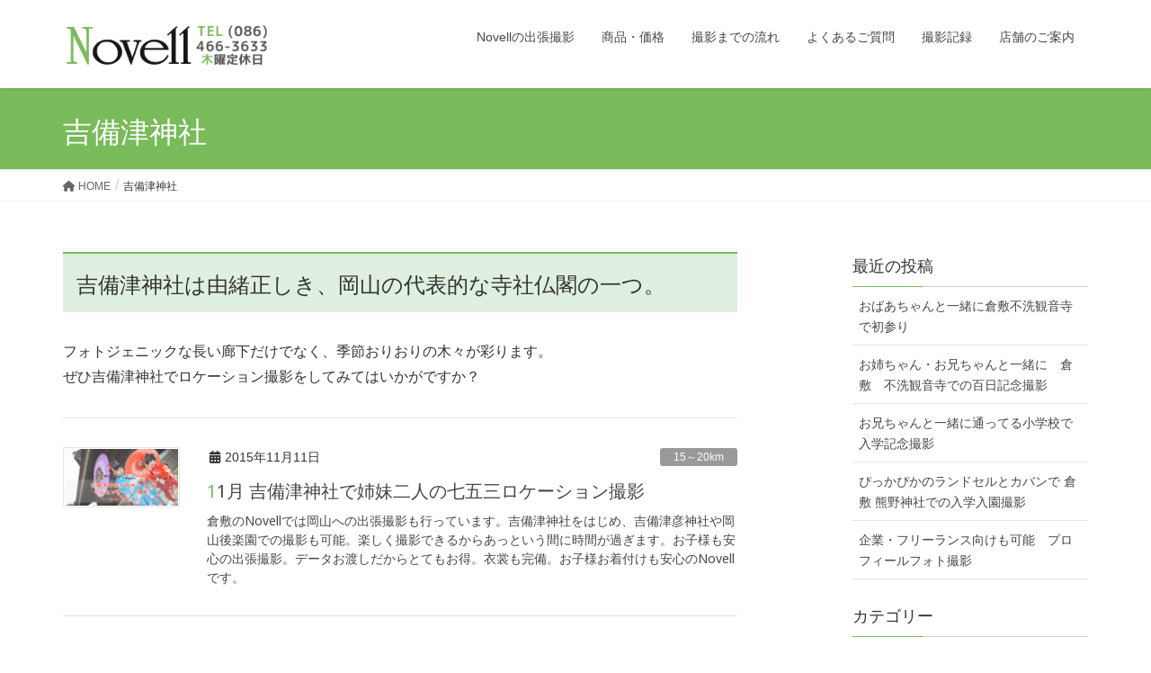

--- FILE ---
content_type: text/html; charset=utf-8
request_url: https://www.google.com/recaptcha/api2/anchor?ar=1&k=6LffGacZAAAAAFmcsjjW3EeHGuYP437NTQvO6qyy&co=aHR0cHM6Ly9ub3ZlbGxwaG90by5jb206NDQz&hl=en&v=PoyoqOPhxBO7pBk68S4YbpHZ&size=invisible&anchor-ms=20000&execute-ms=30000&cb=lcjtr66hsl87
body_size: 48641
content:
<!DOCTYPE HTML><html dir="ltr" lang="en"><head><meta http-equiv="Content-Type" content="text/html; charset=UTF-8">
<meta http-equiv="X-UA-Compatible" content="IE=edge">
<title>reCAPTCHA</title>
<style type="text/css">
/* cyrillic-ext */
@font-face {
  font-family: 'Roboto';
  font-style: normal;
  font-weight: 400;
  font-stretch: 100%;
  src: url(//fonts.gstatic.com/s/roboto/v48/KFO7CnqEu92Fr1ME7kSn66aGLdTylUAMa3GUBHMdazTgWw.woff2) format('woff2');
  unicode-range: U+0460-052F, U+1C80-1C8A, U+20B4, U+2DE0-2DFF, U+A640-A69F, U+FE2E-FE2F;
}
/* cyrillic */
@font-face {
  font-family: 'Roboto';
  font-style: normal;
  font-weight: 400;
  font-stretch: 100%;
  src: url(//fonts.gstatic.com/s/roboto/v48/KFO7CnqEu92Fr1ME7kSn66aGLdTylUAMa3iUBHMdazTgWw.woff2) format('woff2');
  unicode-range: U+0301, U+0400-045F, U+0490-0491, U+04B0-04B1, U+2116;
}
/* greek-ext */
@font-face {
  font-family: 'Roboto';
  font-style: normal;
  font-weight: 400;
  font-stretch: 100%;
  src: url(//fonts.gstatic.com/s/roboto/v48/KFO7CnqEu92Fr1ME7kSn66aGLdTylUAMa3CUBHMdazTgWw.woff2) format('woff2');
  unicode-range: U+1F00-1FFF;
}
/* greek */
@font-face {
  font-family: 'Roboto';
  font-style: normal;
  font-weight: 400;
  font-stretch: 100%;
  src: url(//fonts.gstatic.com/s/roboto/v48/KFO7CnqEu92Fr1ME7kSn66aGLdTylUAMa3-UBHMdazTgWw.woff2) format('woff2');
  unicode-range: U+0370-0377, U+037A-037F, U+0384-038A, U+038C, U+038E-03A1, U+03A3-03FF;
}
/* math */
@font-face {
  font-family: 'Roboto';
  font-style: normal;
  font-weight: 400;
  font-stretch: 100%;
  src: url(//fonts.gstatic.com/s/roboto/v48/KFO7CnqEu92Fr1ME7kSn66aGLdTylUAMawCUBHMdazTgWw.woff2) format('woff2');
  unicode-range: U+0302-0303, U+0305, U+0307-0308, U+0310, U+0312, U+0315, U+031A, U+0326-0327, U+032C, U+032F-0330, U+0332-0333, U+0338, U+033A, U+0346, U+034D, U+0391-03A1, U+03A3-03A9, U+03B1-03C9, U+03D1, U+03D5-03D6, U+03F0-03F1, U+03F4-03F5, U+2016-2017, U+2034-2038, U+203C, U+2040, U+2043, U+2047, U+2050, U+2057, U+205F, U+2070-2071, U+2074-208E, U+2090-209C, U+20D0-20DC, U+20E1, U+20E5-20EF, U+2100-2112, U+2114-2115, U+2117-2121, U+2123-214F, U+2190, U+2192, U+2194-21AE, U+21B0-21E5, U+21F1-21F2, U+21F4-2211, U+2213-2214, U+2216-22FF, U+2308-230B, U+2310, U+2319, U+231C-2321, U+2336-237A, U+237C, U+2395, U+239B-23B7, U+23D0, U+23DC-23E1, U+2474-2475, U+25AF, U+25B3, U+25B7, U+25BD, U+25C1, U+25CA, U+25CC, U+25FB, U+266D-266F, U+27C0-27FF, U+2900-2AFF, U+2B0E-2B11, U+2B30-2B4C, U+2BFE, U+3030, U+FF5B, U+FF5D, U+1D400-1D7FF, U+1EE00-1EEFF;
}
/* symbols */
@font-face {
  font-family: 'Roboto';
  font-style: normal;
  font-weight: 400;
  font-stretch: 100%;
  src: url(//fonts.gstatic.com/s/roboto/v48/KFO7CnqEu92Fr1ME7kSn66aGLdTylUAMaxKUBHMdazTgWw.woff2) format('woff2');
  unicode-range: U+0001-000C, U+000E-001F, U+007F-009F, U+20DD-20E0, U+20E2-20E4, U+2150-218F, U+2190, U+2192, U+2194-2199, U+21AF, U+21E6-21F0, U+21F3, U+2218-2219, U+2299, U+22C4-22C6, U+2300-243F, U+2440-244A, U+2460-24FF, U+25A0-27BF, U+2800-28FF, U+2921-2922, U+2981, U+29BF, U+29EB, U+2B00-2BFF, U+4DC0-4DFF, U+FFF9-FFFB, U+10140-1018E, U+10190-1019C, U+101A0, U+101D0-101FD, U+102E0-102FB, U+10E60-10E7E, U+1D2C0-1D2D3, U+1D2E0-1D37F, U+1F000-1F0FF, U+1F100-1F1AD, U+1F1E6-1F1FF, U+1F30D-1F30F, U+1F315, U+1F31C, U+1F31E, U+1F320-1F32C, U+1F336, U+1F378, U+1F37D, U+1F382, U+1F393-1F39F, U+1F3A7-1F3A8, U+1F3AC-1F3AF, U+1F3C2, U+1F3C4-1F3C6, U+1F3CA-1F3CE, U+1F3D4-1F3E0, U+1F3ED, U+1F3F1-1F3F3, U+1F3F5-1F3F7, U+1F408, U+1F415, U+1F41F, U+1F426, U+1F43F, U+1F441-1F442, U+1F444, U+1F446-1F449, U+1F44C-1F44E, U+1F453, U+1F46A, U+1F47D, U+1F4A3, U+1F4B0, U+1F4B3, U+1F4B9, U+1F4BB, U+1F4BF, U+1F4C8-1F4CB, U+1F4D6, U+1F4DA, U+1F4DF, U+1F4E3-1F4E6, U+1F4EA-1F4ED, U+1F4F7, U+1F4F9-1F4FB, U+1F4FD-1F4FE, U+1F503, U+1F507-1F50B, U+1F50D, U+1F512-1F513, U+1F53E-1F54A, U+1F54F-1F5FA, U+1F610, U+1F650-1F67F, U+1F687, U+1F68D, U+1F691, U+1F694, U+1F698, U+1F6AD, U+1F6B2, U+1F6B9-1F6BA, U+1F6BC, U+1F6C6-1F6CF, U+1F6D3-1F6D7, U+1F6E0-1F6EA, U+1F6F0-1F6F3, U+1F6F7-1F6FC, U+1F700-1F7FF, U+1F800-1F80B, U+1F810-1F847, U+1F850-1F859, U+1F860-1F887, U+1F890-1F8AD, U+1F8B0-1F8BB, U+1F8C0-1F8C1, U+1F900-1F90B, U+1F93B, U+1F946, U+1F984, U+1F996, U+1F9E9, U+1FA00-1FA6F, U+1FA70-1FA7C, U+1FA80-1FA89, U+1FA8F-1FAC6, U+1FACE-1FADC, U+1FADF-1FAE9, U+1FAF0-1FAF8, U+1FB00-1FBFF;
}
/* vietnamese */
@font-face {
  font-family: 'Roboto';
  font-style: normal;
  font-weight: 400;
  font-stretch: 100%;
  src: url(//fonts.gstatic.com/s/roboto/v48/KFO7CnqEu92Fr1ME7kSn66aGLdTylUAMa3OUBHMdazTgWw.woff2) format('woff2');
  unicode-range: U+0102-0103, U+0110-0111, U+0128-0129, U+0168-0169, U+01A0-01A1, U+01AF-01B0, U+0300-0301, U+0303-0304, U+0308-0309, U+0323, U+0329, U+1EA0-1EF9, U+20AB;
}
/* latin-ext */
@font-face {
  font-family: 'Roboto';
  font-style: normal;
  font-weight: 400;
  font-stretch: 100%;
  src: url(//fonts.gstatic.com/s/roboto/v48/KFO7CnqEu92Fr1ME7kSn66aGLdTylUAMa3KUBHMdazTgWw.woff2) format('woff2');
  unicode-range: U+0100-02BA, U+02BD-02C5, U+02C7-02CC, U+02CE-02D7, U+02DD-02FF, U+0304, U+0308, U+0329, U+1D00-1DBF, U+1E00-1E9F, U+1EF2-1EFF, U+2020, U+20A0-20AB, U+20AD-20C0, U+2113, U+2C60-2C7F, U+A720-A7FF;
}
/* latin */
@font-face {
  font-family: 'Roboto';
  font-style: normal;
  font-weight: 400;
  font-stretch: 100%;
  src: url(//fonts.gstatic.com/s/roboto/v48/KFO7CnqEu92Fr1ME7kSn66aGLdTylUAMa3yUBHMdazQ.woff2) format('woff2');
  unicode-range: U+0000-00FF, U+0131, U+0152-0153, U+02BB-02BC, U+02C6, U+02DA, U+02DC, U+0304, U+0308, U+0329, U+2000-206F, U+20AC, U+2122, U+2191, U+2193, U+2212, U+2215, U+FEFF, U+FFFD;
}
/* cyrillic-ext */
@font-face {
  font-family: 'Roboto';
  font-style: normal;
  font-weight: 500;
  font-stretch: 100%;
  src: url(//fonts.gstatic.com/s/roboto/v48/KFO7CnqEu92Fr1ME7kSn66aGLdTylUAMa3GUBHMdazTgWw.woff2) format('woff2');
  unicode-range: U+0460-052F, U+1C80-1C8A, U+20B4, U+2DE0-2DFF, U+A640-A69F, U+FE2E-FE2F;
}
/* cyrillic */
@font-face {
  font-family: 'Roboto';
  font-style: normal;
  font-weight: 500;
  font-stretch: 100%;
  src: url(//fonts.gstatic.com/s/roboto/v48/KFO7CnqEu92Fr1ME7kSn66aGLdTylUAMa3iUBHMdazTgWw.woff2) format('woff2');
  unicode-range: U+0301, U+0400-045F, U+0490-0491, U+04B0-04B1, U+2116;
}
/* greek-ext */
@font-face {
  font-family: 'Roboto';
  font-style: normal;
  font-weight: 500;
  font-stretch: 100%;
  src: url(//fonts.gstatic.com/s/roboto/v48/KFO7CnqEu92Fr1ME7kSn66aGLdTylUAMa3CUBHMdazTgWw.woff2) format('woff2');
  unicode-range: U+1F00-1FFF;
}
/* greek */
@font-face {
  font-family: 'Roboto';
  font-style: normal;
  font-weight: 500;
  font-stretch: 100%;
  src: url(//fonts.gstatic.com/s/roboto/v48/KFO7CnqEu92Fr1ME7kSn66aGLdTylUAMa3-UBHMdazTgWw.woff2) format('woff2');
  unicode-range: U+0370-0377, U+037A-037F, U+0384-038A, U+038C, U+038E-03A1, U+03A3-03FF;
}
/* math */
@font-face {
  font-family: 'Roboto';
  font-style: normal;
  font-weight: 500;
  font-stretch: 100%;
  src: url(//fonts.gstatic.com/s/roboto/v48/KFO7CnqEu92Fr1ME7kSn66aGLdTylUAMawCUBHMdazTgWw.woff2) format('woff2');
  unicode-range: U+0302-0303, U+0305, U+0307-0308, U+0310, U+0312, U+0315, U+031A, U+0326-0327, U+032C, U+032F-0330, U+0332-0333, U+0338, U+033A, U+0346, U+034D, U+0391-03A1, U+03A3-03A9, U+03B1-03C9, U+03D1, U+03D5-03D6, U+03F0-03F1, U+03F4-03F5, U+2016-2017, U+2034-2038, U+203C, U+2040, U+2043, U+2047, U+2050, U+2057, U+205F, U+2070-2071, U+2074-208E, U+2090-209C, U+20D0-20DC, U+20E1, U+20E5-20EF, U+2100-2112, U+2114-2115, U+2117-2121, U+2123-214F, U+2190, U+2192, U+2194-21AE, U+21B0-21E5, U+21F1-21F2, U+21F4-2211, U+2213-2214, U+2216-22FF, U+2308-230B, U+2310, U+2319, U+231C-2321, U+2336-237A, U+237C, U+2395, U+239B-23B7, U+23D0, U+23DC-23E1, U+2474-2475, U+25AF, U+25B3, U+25B7, U+25BD, U+25C1, U+25CA, U+25CC, U+25FB, U+266D-266F, U+27C0-27FF, U+2900-2AFF, U+2B0E-2B11, U+2B30-2B4C, U+2BFE, U+3030, U+FF5B, U+FF5D, U+1D400-1D7FF, U+1EE00-1EEFF;
}
/* symbols */
@font-face {
  font-family: 'Roboto';
  font-style: normal;
  font-weight: 500;
  font-stretch: 100%;
  src: url(//fonts.gstatic.com/s/roboto/v48/KFO7CnqEu92Fr1ME7kSn66aGLdTylUAMaxKUBHMdazTgWw.woff2) format('woff2');
  unicode-range: U+0001-000C, U+000E-001F, U+007F-009F, U+20DD-20E0, U+20E2-20E4, U+2150-218F, U+2190, U+2192, U+2194-2199, U+21AF, U+21E6-21F0, U+21F3, U+2218-2219, U+2299, U+22C4-22C6, U+2300-243F, U+2440-244A, U+2460-24FF, U+25A0-27BF, U+2800-28FF, U+2921-2922, U+2981, U+29BF, U+29EB, U+2B00-2BFF, U+4DC0-4DFF, U+FFF9-FFFB, U+10140-1018E, U+10190-1019C, U+101A0, U+101D0-101FD, U+102E0-102FB, U+10E60-10E7E, U+1D2C0-1D2D3, U+1D2E0-1D37F, U+1F000-1F0FF, U+1F100-1F1AD, U+1F1E6-1F1FF, U+1F30D-1F30F, U+1F315, U+1F31C, U+1F31E, U+1F320-1F32C, U+1F336, U+1F378, U+1F37D, U+1F382, U+1F393-1F39F, U+1F3A7-1F3A8, U+1F3AC-1F3AF, U+1F3C2, U+1F3C4-1F3C6, U+1F3CA-1F3CE, U+1F3D4-1F3E0, U+1F3ED, U+1F3F1-1F3F3, U+1F3F5-1F3F7, U+1F408, U+1F415, U+1F41F, U+1F426, U+1F43F, U+1F441-1F442, U+1F444, U+1F446-1F449, U+1F44C-1F44E, U+1F453, U+1F46A, U+1F47D, U+1F4A3, U+1F4B0, U+1F4B3, U+1F4B9, U+1F4BB, U+1F4BF, U+1F4C8-1F4CB, U+1F4D6, U+1F4DA, U+1F4DF, U+1F4E3-1F4E6, U+1F4EA-1F4ED, U+1F4F7, U+1F4F9-1F4FB, U+1F4FD-1F4FE, U+1F503, U+1F507-1F50B, U+1F50D, U+1F512-1F513, U+1F53E-1F54A, U+1F54F-1F5FA, U+1F610, U+1F650-1F67F, U+1F687, U+1F68D, U+1F691, U+1F694, U+1F698, U+1F6AD, U+1F6B2, U+1F6B9-1F6BA, U+1F6BC, U+1F6C6-1F6CF, U+1F6D3-1F6D7, U+1F6E0-1F6EA, U+1F6F0-1F6F3, U+1F6F7-1F6FC, U+1F700-1F7FF, U+1F800-1F80B, U+1F810-1F847, U+1F850-1F859, U+1F860-1F887, U+1F890-1F8AD, U+1F8B0-1F8BB, U+1F8C0-1F8C1, U+1F900-1F90B, U+1F93B, U+1F946, U+1F984, U+1F996, U+1F9E9, U+1FA00-1FA6F, U+1FA70-1FA7C, U+1FA80-1FA89, U+1FA8F-1FAC6, U+1FACE-1FADC, U+1FADF-1FAE9, U+1FAF0-1FAF8, U+1FB00-1FBFF;
}
/* vietnamese */
@font-face {
  font-family: 'Roboto';
  font-style: normal;
  font-weight: 500;
  font-stretch: 100%;
  src: url(//fonts.gstatic.com/s/roboto/v48/KFO7CnqEu92Fr1ME7kSn66aGLdTylUAMa3OUBHMdazTgWw.woff2) format('woff2');
  unicode-range: U+0102-0103, U+0110-0111, U+0128-0129, U+0168-0169, U+01A0-01A1, U+01AF-01B0, U+0300-0301, U+0303-0304, U+0308-0309, U+0323, U+0329, U+1EA0-1EF9, U+20AB;
}
/* latin-ext */
@font-face {
  font-family: 'Roboto';
  font-style: normal;
  font-weight: 500;
  font-stretch: 100%;
  src: url(//fonts.gstatic.com/s/roboto/v48/KFO7CnqEu92Fr1ME7kSn66aGLdTylUAMa3KUBHMdazTgWw.woff2) format('woff2');
  unicode-range: U+0100-02BA, U+02BD-02C5, U+02C7-02CC, U+02CE-02D7, U+02DD-02FF, U+0304, U+0308, U+0329, U+1D00-1DBF, U+1E00-1E9F, U+1EF2-1EFF, U+2020, U+20A0-20AB, U+20AD-20C0, U+2113, U+2C60-2C7F, U+A720-A7FF;
}
/* latin */
@font-face {
  font-family: 'Roboto';
  font-style: normal;
  font-weight: 500;
  font-stretch: 100%;
  src: url(//fonts.gstatic.com/s/roboto/v48/KFO7CnqEu92Fr1ME7kSn66aGLdTylUAMa3yUBHMdazQ.woff2) format('woff2');
  unicode-range: U+0000-00FF, U+0131, U+0152-0153, U+02BB-02BC, U+02C6, U+02DA, U+02DC, U+0304, U+0308, U+0329, U+2000-206F, U+20AC, U+2122, U+2191, U+2193, U+2212, U+2215, U+FEFF, U+FFFD;
}
/* cyrillic-ext */
@font-face {
  font-family: 'Roboto';
  font-style: normal;
  font-weight: 900;
  font-stretch: 100%;
  src: url(//fonts.gstatic.com/s/roboto/v48/KFO7CnqEu92Fr1ME7kSn66aGLdTylUAMa3GUBHMdazTgWw.woff2) format('woff2');
  unicode-range: U+0460-052F, U+1C80-1C8A, U+20B4, U+2DE0-2DFF, U+A640-A69F, U+FE2E-FE2F;
}
/* cyrillic */
@font-face {
  font-family: 'Roboto';
  font-style: normal;
  font-weight: 900;
  font-stretch: 100%;
  src: url(//fonts.gstatic.com/s/roboto/v48/KFO7CnqEu92Fr1ME7kSn66aGLdTylUAMa3iUBHMdazTgWw.woff2) format('woff2');
  unicode-range: U+0301, U+0400-045F, U+0490-0491, U+04B0-04B1, U+2116;
}
/* greek-ext */
@font-face {
  font-family: 'Roboto';
  font-style: normal;
  font-weight: 900;
  font-stretch: 100%;
  src: url(//fonts.gstatic.com/s/roboto/v48/KFO7CnqEu92Fr1ME7kSn66aGLdTylUAMa3CUBHMdazTgWw.woff2) format('woff2');
  unicode-range: U+1F00-1FFF;
}
/* greek */
@font-face {
  font-family: 'Roboto';
  font-style: normal;
  font-weight: 900;
  font-stretch: 100%;
  src: url(//fonts.gstatic.com/s/roboto/v48/KFO7CnqEu92Fr1ME7kSn66aGLdTylUAMa3-UBHMdazTgWw.woff2) format('woff2');
  unicode-range: U+0370-0377, U+037A-037F, U+0384-038A, U+038C, U+038E-03A1, U+03A3-03FF;
}
/* math */
@font-face {
  font-family: 'Roboto';
  font-style: normal;
  font-weight: 900;
  font-stretch: 100%;
  src: url(//fonts.gstatic.com/s/roboto/v48/KFO7CnqEu92Fr1ME7kSn66aGLdTylUAMawCUBHMdazTgWw.woff2) format('woff2');
  unicode-range: U+0302-0303, U+0305, U+0307-0308, U+0310, U+0312, U+0315, U+031A, U+0326-0327, U+032C, U+032F-0330, U+0332-0333, U+0338, U+033A, U+0346, U+034D, U+0391-03A1, U+03A3-03A9, U+03B1-03C9, U+03D1, U+03D5-03D6, U+03F0-03F1, U+03F4-03F5, U+2016-2017, U+2034-2038, U+203C, U+2040, U+2043, U+2047, U+2050, U+2057, U+205F, U+2070-2071, U+2074-208E, U+2090-209C, U+20D0-20DC, U+20E1, U+20E5-20EF, U+2100-2112, U+2114-2115, U+2117-2121, U+2123-214F, U+2190, U+2192, U+2194-21AE, U+21B0-21E5, U+21F1-21F2, U+21F4-2211, U+2213-2214, U+2216-22FF, U+2308-230B, U+2310, U+2319, U+231C-2321, U+2336-237A, U+237C, U+2395, U+239B-23B7, U+23D0, U+23DC-23E1, U+2474-2475, U+25AF, U+25B3, U+25B7, U+25BD, U+25C1, U+25CA, U+25CC, U+25FB, U+266D-266F, U+27C0-27FF, U+2900-2AFF, U+2B0E-2B11, U+2B30-2B4C, U+2BFE, U+3030, U+FF5B, U+FF5D, U+1D400-1D7FF, U+1EE00-1EEFF;
}
/* symbols */
@font-face {
  font-family: 'Roboto';
  font-style: normal;
  font-weight: 900;
  font-stretch: 100%;
  src: url(//fonts.gstatic.com/s/roboto/v48/KFO7CnqEu92Fr1ME7kSn66aGLdTylUAMaxKUBHMdazTgWw.woff2) format('woff2');
  unicode-range: U+0001-000C, U+000E-001F, U+007F-009F, U+20DD-20E0, U+20E2-20E4, U+2150-218F, U+2190, U+2192, U+2194-2199, U+21AF, U+21E6-21F0, U+21F3, U+2218-2219, U+2299, U+22C4-22C6, U+2300-243F, U+2440-244A, U+2460-24FF, U+25A0-27BF, U+2800-28FF, U+2921-2922, U+2981, U+29BF, U+29EB, U+2B00-2BFF, U+4DC0-4DFF, U+FFF9-FFFB, U+10140-1018E, U+10190-1019C, U+101A0, U+101D0-101FD, U+102E0-102FB, U+10E60-10E7E, U+1D2C0-1D2D3, U+1D2E0-1D37F, U+1F000-1F0FF, U+1F100-1F1AD, U+1F1E6-1F1FF, U+1F30D-1F30F, U+1F315, U+1F31C, U+1F31E, U+1F320-1F32C, U+1F336, U+1F378, U+1F37D, U+1F382, U+1F393-1F39F, U+1F3A7-1F3A8, U+1F3AC-1F3AF, U+1F3C2, U+1F3C4-1F3C6, U+1F3CA-1F3CE, U+1F3D4-1F3E0, U+1F3ED, U+1F3F1-1F3F3, U+1F3F5-1F3F7, U+1F408, U+1F415, U+1F41F, U+1F426, U+1F43F, U+1F441-1F442, U+1F444, U+1F446-1F449, U+1F44C-1F44E, U+1F453, U+1F46A, U+1F47D, U+1F4A3, U+1F4B0, U+1F4B3, U+1F4B9, U+1F4BB, U+1F4BF, U+1F4C8-1F4CB, U+1F4D6, U+1F4DA, U+1F4DF, U+1F4E3-1F4E6, U+1F4EA-1F4ED, U+1F4F7, U+1F4F9-1F4FB, U+1F4FD-1F4FE, U+1F503, U+1F507-1F50B, U+1F50D, U+1F512-1F513, U+1F53E-1F54A, U+1F54F-1F5FA, U+1F610, U+1F650-1F67F, U+1F687, U+1F68D, U+1F691, U+1F694, U+1F698, U+1F6AD, U+1F6B2, U+1F6B9-1F6BA, U+1F6BC, U+1F6C6-1F6CF, U+1F6D3-1F6D7, U+1F6E0-1F6EA, U+1F6F0-1F6F3, U+1F6F7-1F6FC, U+1F700-1F7FF, U+1F800-1F80B, U+1F810-1F847, U+1F850-1F859, U+1F860-1F887, U+1F890-1F8AD, U+1F8B0-1F8BB, U+1F8C0-1F8C1, U+1F900-1F90B, U+1F93B, U+1F946, U+1F984, U+1F996, U+1F9E9, U+1FA00-1FA6F, U+1FA70-1FA7C, U+1FA80-1FA89, U+1FA8F-1FAC6, U+1FACE-1FADC, U+1FADF-1FAE9, U+1FAF0-1FAF8, U+1FB00-1FBFF;
}
/* vietnamese */
@font-face {
  font-family: 'Roboto';
  font-style: normal;
  font-weight: 900;
  font-stretch: 100%;
  src: url(//fonts.gstatic.com/s/roboto/v48/KFO7CnqEu92Fr1ME7kSn66aGLdTylUAMa3OUBHMdazTgWw.woff2) format('woff2');
  unicode-range: U+0102-0103, U+0110-0111, U+0128-0129, U+0168-0169, U+01A0-01A1, U+01AF-01B0, U+0300-0301, U+0303-0304, U+0308-0309, U+0323, U+0329, U+1EA0-1EF9, U+20AB;
}
/* latin-ext */
@font-face {
  font-family: 'Roboto';
  font-style: normal;
  font-weight: 900;
  font-stretch: 100%;
  src: url(//fonts.gstatic.com/s/roboto/v48/KFO7CnqEu92Fr1ME7kSn66aGLdTylUAMa3KUBHMdazTgWw.woff2) format('woff2');
  unicode-range: U+0100-02BA, U+02BD-02C5, U+02C7-02CC, U+02CE-02D7, U+02DD-02FF, U+0304, U+0308, U+0329, U+1D00-1DBF, U+1E00-1E9F, U+1EF2-1EFF, U+2020, U+20A0-20AB, U+20AD-20C0, U+2113, U+2C60-2C7F, U+A720-A7FF;
}
/* latin */
@font-face {
  font-family: 'Roboto';
  font-style: normal;
  font-weight: 900;
  font-stretch: 100%;
  src: url(//fonts.gstatic.com/s/roboto/v48/KFO7CnqEu92Fr1ME7kSn66aGLdTylUAMa3yUBHMdazQ.woff2) format('woff2');
  unicode-range: U+0000-00FF, U+0131, U+0152-0153, U+02BB-02BC, U+02C6, U+02DA, U+02DC, U+0304, U+0308, U+0329, U+2000-206F, U+20AC, U+2122, U+2191, U+2193, U+2212, U+2215, U+FEFF, U+FFFD;
}

</style>
<link rel="stylesheet" type="text/css" href="https://www.gstatic.com/recaptcha/releases/PoyoqOPhxBO7pBk68S4YbpHZ/styles__ltr.css">
<script nonce="1ivNaTrIlAS60YGJevLVVA" type="text/javascript">window['__recaptcha_api'] = 'https://www.google.com/recaptcha/api2/';</script>
<script type="text/javascript" src="https://www.gstatic.com/recaptcha/releases/PoyoqOPhxBO7pBk68S4YbpHZ/recaptcha__en.js" nonce="1ivNaTrIlAS60YGJevLVVA">
      
    </script></head>
<body><div id="rc-anchor-alert" class="rc-anchor-alert"></div>
<input type="hidden" id="recaptcha-token" value="[base64]">
<script type="text/javascript" nonce="1ivNaTrIlAS60YGJevLVVA">
      recaptcha.anchor.Main.init("[\x22ainput\x22,[\x22bgdata\x22,\x22\x22,\[base64]/[base64]/[base64]/[base64]/cjw8ejpyPj4+eil9Y2F0Y2gobCl7dGhyb3cgbDt9fSxIPWZ1bmN0aW9uKHcsdCx6KXtpZih3PT0xOTR8fHc9PTIwOCl0LnZbd10/dC52W3ddLmNvbmNhdCh6KTp0LnZbd109b2Yoeix0KTtlbHNle2lmKHQuYkImJnchPTMxNylyZXR1cm47dz09NjZ8fHc9PTEyMnx8dz09NDcwfHx3PT00NHx8dz09NDE2fHx3PT0zOTd8fHc9PTQyMXx8dz09Njh8fHc9PTcwfHx3PT0xODQ/[base64]/[base64]/[base64]/bmV3IGRbVl0oSlswXSk6cD09Mj9uZXcgZFtWXShKWzBdLEpbMV0pOnA9PTM/bmV3IGRbVl0oSlswXSxKWzFdLEpbMl0pOnA9PTQ/[base64]/[base64]/[base64]/[base64]\x22,\[base64]\x22,\x22GMO9ISc5wp01w71Rwq/CuRnDlzTCrsOJQmZQZ8OIWQ/DoFYnOF0IwoHDtsOiEBd6WcKoQcKgw5I1w6jDoMOWw4tcICUpC0p/NcOadcK9UMOVGRHDrmDDlnzCjXdOCBAxwq9wJGrDtE0vLsKVwqcyaMKyw4RAwo90w5fCqsKDwqLDhQHDmVPCvwt1w7J8wpzDicOww5vCmCkZwq3DjHTCpcKIw5YVw7bCtXTCpQ5EQ2waNTjCg8K1wrp1wo3DhgLDs8OSwp4Uw7HDlMKNNcKnKcOnGR/CnzYsw5XCh8OjwoHDucOmAsO5HiEDwqd1MVrDh8Oewot8w4zDvWfDomfCh8OtZsOtw5I7w4xYfWTCtk/[base64]/DmcKbbFLCmMORw5vCscK2woBbR8OYwpTCs1XDvzPCv8OKw6XDkXnDk2w8PnwKw6E4P8OyKsK4w5NNw6gTwo3DisOUw64tw7HDnGEVw6obe8KEPzvDsDREw6h7wqprRxLDjBQ2wpMBcMOAwrYtCsORwoM1w6FbTMKSQX4WN8KBFMKYQFggw6NveXXDvsORFcK/w6/[base64]/CmlnCssO3TGAjDMKqHMKCDAUqYsObB8OcS8K4CcOgFQYjLFshd8OHHwghXibDs3JRw5lUXS1fTcOVeX3Cs3Ndw6B7w55laHpSw7rCgMKgQ1Rowplww5Vxw4LDlAPDvVvDjsK4ZgrCpU/Ck8OyHcKiw5IGT8KRHRPDosKOw4HDkk3DnmXDp0cqwrrCm3/DqMOXb8OsaCdvFXfCqsKDwppMw6psw55iw4zDtsKTSMKyfsK6wqliewZeS8O2RXIowqMhDlAJwqQ9wrJkcRcABTprwqXDtivDu2jDq8OwwrIgw4nCkUbCncOIY0DDln95wr3CphZLRy3DriRxw4rDgEAywq3Cs8OZw5rDvSbCihrCqXxzQhwaw7nCpSItwoLCrMK/woPDtFB6wpcxIz3CuxV6wpXDnMOADHLCtMOAbDHCsS7CqMKpw7TCm8KWwoDDlMOqc17CoMKAMhcaIsOLwojChxUcb18hTMOSIsKUYlvCuCTChsOtVgvCocKHD8OVQMKOwplMIsOnRcOaSB4lI8Kawph8elTDk8OXfMO/[base64]/[base64]/[base64]/Dv8KXaMOwIcKawoEkFiV+wrhxwpXDt8OnwolEw5x6LlpYKw7Cn8KxR8Krw57CmsK7w5dWwqMkKsKbNWjClMKDw63CkcOGwpY/[base64]/KMKBKF/Dgy3DhsK8wockwoFJwo3CqXIIViTCl8O7wqzDkMKuw4XChAAKNm0sw6gNw4PCk01VDVXCklXDlsO0w7/DvQHCtcOTD03CssKtaQTDocOBw6U/PMOPw7rClGXDr8OfGcKqQsO7wrDDo2rDjsKubsOdw5bDliFsw6J+WsOhwr/DqW8wwpoVwobCjmjDvwoyw6zCsF/DgTAEOMK+GjjCg01VEMKrMVkUKMKBDMKeZgTClxXClMKAS2UFwqp0woZEKcK4wrTDt8KaF3zDk8ONw7oKwqwOwoB/AEnDtcO3wrg6wp3Dgg3CnBfCkMOaFsKgSgNiZhVWw4zDnzgpwofDnMKBwpzDtRQaL2/Ck8OjGcKUwpZ2XCApRcK/EsOvKil9fC3DucOfSVp7wpBkwr44B8Kjw5XDs8O/O8Odw6gsEcOowozCrVjDsDglEQpMAcOew545w7wqQ30Qw5HDpWjDlMOeD8OEVRPCkcK9woFEw4xMXcOOIy/[base64]/[base64]/CqkkXwqAkw74cwrTCmMOXT8KUMVfDk8Kpw6vCjsOUeMKYVz7CljBWSMO0HVJhwp7DpV7CvcKEwqM/[base64]/wrnCjcKNDMKmGsOob8KnwrXCiMOLFcKrw7rCgsOMwroaWVzDhCDDvAVBw4JyKsOlw7BhJ8OGw4Q0SMK7NsOmw7Ukw7d/[base64]/DuDAMw4crw6fDqg5Gwr0AKBHCvcKIwqrCkHrDhMOtwp4ma8OldsKoZw4GwrnDqTTCicOrUjxrOjAwVAbCqC4daUoMw5Q/bDwcScKKwrEPwrHCn8OSwoHDr8OQAAIYwovCncKDAEQ5w5/Dl3c/T8KkHVFPXDLDl8OSw77CiMOESMOoI19+w4ZnSDzCqMO2WHnCjsOjEMOqV0bCj8OqBxEbfsOVOmbChcOoecKQwoDCqCJVwp7Clll8FsK9PcOgYmgtwrLDth1xw7cgNBA3LTwGS8KUTnVnw74bwqzDslBsT1fCqizDlMOmSh4qwpNqwpB3bMOPFV0hw6/Dq8OGwr0BworDmSLDpsO9fkkwewJOw48hAMOkw7/[base64]/[base64]/CvcOPwo8ew5fChEYVwojCkMKhw6vDvsOeHMKjwobDmg1sOsOqwq5HwrsuwollKWk0Hk0ABMO6wpzDqsK9D8ONwqnCgUFyw4/CvUQdwpZ6w6YwwqcTTcOjK8Onwo8UasOhwpwQThliwqMyHXNKw7MGEMOTwqvCjTLDiMKPwrnCmRzCqj7CrcOYYMKJTMKvwoYywoZVFsKGwr4iacKawrcgw6/DuB/DhjlSVELCvAcmBsKGwpnDosOtRGTDtllqwrIAw5EowpjDgD4gaV7DmsOgwqcFwpzDn8Khw5pgUVY7wo7Do8OmwrDDvsKFwqg9bcKlw7vCrMKlYMO7CcOkUztnI8Ocw63ChQQOwovDilIsw5dIw4/DhQFiVcKUCsKsScKVTMO5w5tYMcO9BSvDksOfNcK6w6Q+cVjCisKdw6XDoXrDmXcNVlheF30AwqrDpmbDnRfDqcObAXTDsyHDm1bChQ/[base64]/DpxYYUsK8Zjc2w5vCkljDt8KBw4NUw6EKOMOnc3XCjsK6wp9xfUfDnsKsVjLCl8KhXMOEwoDCsE0nwpXCg2NBw7c0MsOJMkLCtRfDoRnCgcKUNcO1wqMsCMO2GsONXcOedsKbHUPChjgHdsKXY8KocVEpwojCtcOPwoENXMK1YVbDgcO8w5/Cg1w1csOUwoxqwqInwqjCg3gZDMKdwqNpAsOKwqUYWWNrw7HCn8KqO8KPw4nDscK0PMKoMF/DksOFwqpUwovDpcKZwqHDtcOmVsODEyAGw50Vb8KdbsOMMC8twrEVHD3Dn2ESEHUrw5zCisKkwqNCwrXDksKiXRrCsRLCmsKjP8OIw6nCtUbCosOjLMOtGcOrR3xhw5YvWcK1UMORNcKTw5HDgyHDhMKxwpE3Z8OEJ0zDoGhEwoc7ZMOOHwlDYsKEwrRxUg/Cj0nDlHzCjC7CiGpiwq8Kw4LDsx7CiyATwpJzw5jDqh7DvsOjcVjCglTCtsOKwrrDvcKwCmXDjMK8wr0jwp/[base64]/[base64]/DpsKncsKowpzCoFnCrUPCgwDChXZfw7RxVsORw7tKZXcQw6bCtXZQTjXCmwnCtMOjQX5wwoLCoCDChC8Nw4wGwo/[base64]/w5PDocOOw746w63CiMKdL8OiwrjDjsOcw6xWXsO2wp7DnzzDuB3DqTzDmxPDm8O0V8Kawo/[base64]/w7TCkQTCuWpECcK3wqDDkmfDnXkMw7DDhcOdPBLCisO/fcOdEFY6awbDgTFZwr8gw6TDgh/Dmy8rwrPDnMKmecK/E8KCw5/Du8KWwrxeB8ODLMKOOCnDs17DpEw1BADCk8OrwpkVVHhnw4XDrVU2cQTCp005FcKJXVt4wozCkjPCmXw6wqZYwqxMAR3DkcKbIHUBCid+w53DvzoqwprCi8KaXx/ChsKAw5fDs0/DlkPDgMKRwqbCucKKw4EIQMOQwrjCqkbCtX/Cgl/DtH9pw4hOwrHDrg/[base64]/Cj2QsDTAsw4HDqcOkw7dMwrnDo1AQQh0Dw7DCpg46wofCq8OVw7w+wrJzFFXDtcORfcKTwrg5CMKLw69uQxfDqMOWecOoZ8OsehbChDHCtgXDrTjCqcKcA8OsA8KeU1fDpxPCuzrDk8O2w4jCqMKjw75DZ8Onwq0aFB3DgH/CoEnCtGDDtTM8QnHDrMOEwpLDkMK5wrDDhFNsUmzDkl5bS8Kiw5bCs8Ktw4bCiBzDiwovC08UC3BlenXDmkjDk8Kpwo3Cl8OiJsOuwq/Dv8O9VX/[base64]/bsOywrYXw6E7w4fCocOhOiFNBH7ClcKYw73Cn17Ct8OydMKgVcOdfUDDs8OoYcOjR8K2S1zClkkffwPCpsKbFcO+w4/Cg8KSc8OTw6BQw79CwozDjgJnOw/DoU3CuzxKGsOaXMKlasO6DcKbFcKmwokKw4fDsCnCkMOgdsOKwqbCg1bCj8O9w7c4fFIFw6IxwofCnxzCrgvDkAQcY8O2NcOpw6RlG8Olw55kWEbDvU42wrfDqXfDi1V6RjDDrsOFDMOVbcOkw70ywoMAQcOaFD9RwqLCv8KLw7bCqMKNaFsGE8K6aMKKw7/CjMO9OcKuYMKVw4ZkZcO3M8O2A8OOYcOrHcOAw53CuEVzwrteLsKSbWdfJcKnwqrCkjfCnH0+w5TCg2vDgcK1w5bDiXLChsKVw5zCs8KFasOQSDTCgsO0cMKrOz4WakdNLSfCqXwbw7LChnfDv2/[base64]/SMOjw6nDgnrDlwQNwpLCg8K8w57DnxHDll/[base64]/BMKaD03DlxJJw7DCjsOeFkTCg28qOsOBB8Kfwq8xZFHDnANtwoHCnghwwr/DkzIzQsK3TcOsGF7DqcO3wrzDrxvDl2gMDsO8w5vDvMKtIC/CrMKyKcObwr48agHDuHkiwpPDijdSwpFwwqddw7zCvMOmw7zDqVAtwo7DrS4KGsKbJB46b8O0Ikt+wqMFw602ChDDmEbDlcOfw7pEw6vDuMOJw5JUw4FBw7B+wpHCtcOTcsOAOh9jLx3DiMKSw64Vw7zDosKBw7RlSRtUTFIpw4ZPZsOuw743P8KraycFwp3CtsO/w4LDq05iwoQ8wpzCkjXDjzN/[base64]/woIEw6RpwoMZQMKlEkcbZCtnQMOpF1TCrsKdw6RlwpPDpRRow6QzwqEBwrdLS0pvIFwrAcK2cgDChG7CuMOwH3sswo/DrcOFwpI+w6nDkxI2Vytqw7nDisKHTsOJL8KLw7E4YE/CoSPCpWl2wpFzM8KLwo3DlcKeM8KhW3rDiMOWWMOLOMK9AE/[base64]/dzMrwrFrQ8OLRMKQw7QowoVRFMKTVyBzw65mwqXDusKLcjNXw7fCmsKMwoTDt8OPNULDnls/w5DDiy8BYMO1CGoDRGnDqyDCrxFAw7o1BVhBw7BZEcOXWyM+w4jDnhfDucKuw5o2worDrMKBwrfCvyY4BMK+wpnCjcKYSsKUTSzDkD3DkmrDv8OudMKTw6QBw6nDpx8Mw6sxwojCsXo9w7zDrgHDlsO5wqTCqsKfIcKvHkIgw7rDrRQ/CsKOwrlVwrJ4w6hNMjUNTMKsw6RxEClsw7hjw6LDoXIcUsOpXxMmNlDDmETDrhdFwrdjw6bDiMO3B8KsB3ZSWsOuJcOFw7wLwptZMCXDlR8mN8K+XkDCim3Dr8K2wqxoR8KREsKawp1Ywrw1w4vDjzdZw5ARwq9rb8OVJ0Zww6HCkcKMHEzDhcOlw5JlwrZXwoo/WnXDrFjDlVvDsgMGDQtoT8KmM8Kkw6sCcgDDk8Ksw7fCrcKaFU/DlBzCocOVP8O5FjXCgcKqw6MJw6Q5wqXDv0cJwqrDjAzCvcKww7VzGxp9w6cvwr7CksOIfznCiSDCtcK1dsO/UW9nwrfDlRfCugEscMOBw6ZqZMO7V19iw4c8WsOgYMKfIMOcWlQnw58jwrfDi8KlwqHDn8OFwoZ+wqnDl8KCe8O9b8OjO1vCnzrDvm/[base64]/[base64]/w4t1GgJIaMO3w4HDkMOpA8KzZSjCmsKRfMOPwrXDqcKow6sSw7bCm8ONwo5vJAwTwovCgsOnb3rDmcOYY8OUw6IiYMONDlR5Y2vDnMKLecOTwqDChsO+PUHCqSjDvU/[base64]/[base64]/Cr8O6IcKje1TDocKYOsOQPHjCtsO+CgLDmlJBRT/DvgTDv3ETHMO+B8Kmw77DtMKyVcOvw7omw6sbblYTwoomw4HCucO0Z8Kaw50/wo4RNsKewqfCocOuwrJIMcKdw710wr3Co0PCtMOZw4fCgsOlw6gXMMKke8OJwqrDvjnCjsKzwqESGSc3LmfCmcKiUkAHMsKkdXHCicONwpzDtj8tw77Dj0TCtmXChV1pBsKXwo/[base64]/Ck8KCFMOgRk/DuEDCtxAow7fDhllrKcODwqBjSinDqcO3wobDscO4w67Cq8O8cMO0FcKYc8OJasKIwpZ+d8KLbWgYw6/Dp3TDrcKneMObw69mXMOQacOcw5h2w5k7woPCpcK1VDPDpSfDjAUJwrHDimzCvsOgY8O7wrUXMcK4LABcw7o8UcODDAI4QmJqwqvCl8KOw4jDgXICWMKZwrZCP07DgA0TQ8OhScKKwpRYwqVpw4d5wpbDmcK/C8OxXMKfwo/[base64]/DhcKgwoLCu8KAdRAsw5JAw5xYZyA6w63Dhi/Co8KoM0nDqj3CkhjCn8KdE18WFXEtwqDCkcOtMsKowp/CnsOeIMKqesOPZTfCmcO2FH/ClcOPPQlPw7JHTi4VwoxbwpEfG8OywpYyw7HClMOLwrwKHkvComdsD3bDv1rDpcKpw5/DnMOKccO/wrXDrQpGw51WdsK6w6JYQlXCgcK1WcKiwoYBwoJrWnwaD8O5w5zDs8KHZsKmFMO6w4PCrT8zw6LCpcKZMMKdNjPDpm0VwpTCpMKSwoLDrsKKw5BPDcOjw4MzLsKcG3ZYwoPDsTIJUhx9MBXCmxfDpCR2IwrCtMOQwqRYaMK/[base64]/Do0vDmMKXC2tTw5zCocKqwojCiMOOwoLDrGQSwpTDmEbChcOFR3BRB3o6wqbCh8K3w5HDnsKcwpYXQABiZ0Y4wp3CmWnCtlDCusOQw7PDlsKNZS/DmWfCssOMw4bCj8Kswr0hVxHCjBUZODzCtMKxNjrCnlrCr8OUwqzComsxdxBOw4rDsl3Cvj5VL3tkw4HDljVnTiNPM8OeZMOrMFjDssKmcMK4w5wFRzdqwpLCvsOKfsKKBCYPQMOBw7PDjSfCjFd/wpLDnMOXw4PChsO6w4DCrsKJwpU/w4PCu8OKPMK+wqfCsRNYwoYqSlLCiMKTw6nCkcKmOcODJ3rCpMOidzXCqVjDqMK3wrs7S8K8w5/[base64]/w4xKworCn8OAw5XCoBTDqcKGKsOhwpDCsw3CiHbDoC1pbcKxciPDm8K+Q8OuwqR3wpbCoxfCm8K/wp1Mw7ZAwozCnX5QEsK5EF16wrBOw7U1wovClCoEQ8KTw7hNwpnDlcOTwoLCjTEHDG7DocK2wr4jw4fCpwRLesOGIMKtw5oMw7Ana1HDvsK6wpvDnzkYw73Ctm1qw7DCkkl7wr3DvUwKwr1LFG/[base64]/wrjDmRXDg8KzwrrDnMOuwo7CsE9BMhx6wo4kJh/DncKaw6trw4ghw5oQwp7DhcKeAD8Jw6F1w43Ci2jDssOeMMOaIcO6wrzDncKLbUJkwp4QWCwoAsKQwoTDpCPDv8Kvwocwf8KqDzsZw5jDq1/DpxLCs2XCg8O5wotuT8K4wpfCtcKqRcOVwoxvw5PCmH3DkMOnc8KHwrUrwqpFVEE1wp3CicKGeEBZwptcw4jCqUp+w7U9SQ4ww7Z/w4jDjsObIHIYbTXDncKewpduWsO9wqrDvsOvGsK4JMOqC8K4Hw3Ch8K7wo3DmsOtMhwBbE7Cmixlwo3Cox/CvcOhE8O3DMO8dRlUIMKzwqDDisO+w7dHLsOGX8KgdsOmasK9wrVZwq4ow5DClFE1wpLCk2Z3worDtQJNw7XCkWVVKCZ5WsKzwqIgPsKRD8ORRMOgHsOgTGcEwrBEL07Ds8OrwozCknjCkUpNw48bCcKhAMKKwoHDnlZvAMO4w4HCtCZMw5/ChsOrwrZdw67CisKZEzDClcOKGmYiw6zCssKKw7MnwpkGwozDjRp7woTCg0R0w6fDoMOTAcKDw50jA8KCw69Vw7E/w4bDlsO/w4hpEcK7w6XCnMO0w7xZwpTCkMOJwp7Dv3bClAYtGyzDhV4UARRDZcOmU8OEwrI/wpxmwoDDsBYFwrhFwrvDrDPCicOOwpPDtsOpNMOJw6gIwqt6b2lmBcOkw4k5w5DDr8O1wp/CjmrDnsOJEiQqZ8K3DUVvdA0UVzrCtBcJw7zCm0pWHsOKMcOrw57Cj33CkW58wqsRQcOLI31wwrxcEVjCkMKLwpFww4RjXwfDrlxULMKQw7NOX8KEPBLDr8K/wpnDjHnDm8OOwoIPw6JIZMK6NsKwwpPDncKLSCTCnMO+w7/CgcOgJgbCkAnDoi95w6M0wqrChsKjNA/Dvm7Cv8OrK3bCjcKMwrYDDsONw70Jw7ooMjwgU8KzC2rCs8Oyw7hzwpPCtsOVw5pTOC7DpW/ChQhuw4sxwo0OFAF4w5RuV23Dl1YAwrnDmcK1UEtQwrBowpEKwp3DswHCjhnCisOaw6rDtcKnLBdlasKzw6rDlhHDowgyfsOXEcOFwo0MIMOLwqTCksKIwpTDm8ODNDVwRxzDlVnCnMOKwo3CqgsKw67CkMOBHVPCpcKXR8OYC8ORw6HDtQ7CsmNBZ3LCpEsDwp/DmAIlfsKJKcO8QkDDo3nCmF1JQsOWNMOCwqnDg0Mhw5TDrMKxw79WeybDn2YzQBLDrEkiwqLDhSXCi2zCggFswqoSwr/ChlFYGmMqa8OxN34yNMOTwpZdw6QPw4Ukw4E1UE7DkUIsJMOGasKyw5LCr8OEw6jDrU94d8Oxw700fMOnFFoRXFU0wqU9wohiwp/DiMK1JMO6w53DmcOaYjsTAn7DoMOzwowEw5xKwpnDqh/CqMKPwq96wpvCswXCs8OYCDInJ3HDp8ONTW8/w7DDpUjCtMOEw7wuFXMhwogXEcKjAMOUw4EGwosUMsK/[base64]/Dn0suwo8wBMKDw6DCvMOQw7JrwphZwpEVWjvDqH/Chlcyw5fDn8OlaMO4KncowohwwrnCksOrwqXCnMK+wr/ChMKwwo1lwpUNJCwlwpgAcsKNw6rDtBVBGlYUacOqwqfDicOBERzDrwfDhi1gFMKjw4bDvsKiwovCi283woDCqMOsU8Obwq0cdC/[base64]/DkMKdWcOxwosMw6Q+w73CpiZzw7/DpgPDgsOkwppycXt+wqDDlGthw70rP8OBw43Dq1s8w7zCmsKbIMKzWiXCoznDsSRuwo1twqwVJcOcUkx0wr3Dk8O3wr/DrsK6wqbDs8OZDMKsRcOdwqPCscK5w5jDucKAJsOAwrs4woJmSsOEw7TCqMOqw4jDsMKFwofCoANywo7CmX1UTA7ChynCriE7wrjCrcOdUMOTwqfDqsK3w5AxfUrClgHCkcKcwqrCrxEnwr07dMK+w6PCmsKIw6rCicKEJ8OMW8Kjw4bDssK3w7/CoyPDtnMAw63DhDzCtlkYw4LChBQFw4vDpEZtwofCm0vDjlHDosKoLMO1EsKaS8K5w743woXDq2fCs8Ovw6Mkw7McMicXwrdBPFxfw4McwrJmw7ITw5zCvcOPRcKBworCnsKkdsOkKXJcJ8KUBU/DsWbDijvCmMKTIMOwFcOywrUpw7XDrmDCvcO+wp3Dt8K6fkhMwpY5wobDtMOmw5cfM1B/c8OSeCLCucOaQQ/DjcOjcMOjTH/DpWs4ScKUw6/DhB/DvcOyUks3wq07wqQgwpBwBV4xwqtJw4XDi3RhCMOVOcKKwr1CN2U1D0TCogw7wpLDllvDh8KTR3jDtcOyD8Otw47Dl8OPWMOWNcOvN2fChsODNDViw7oaWsKgEMOawqjDvzE7G1PDlRELw5NQwrYYeCkJHsOaV8K5wp8aw4ACw48eWcOQwq5/w7d9W8KJKcKfwo4lw7jCo8OpNCxXMwnCsMOpw7/DsMOIw4DDu8KPwphkeHzDmsOCJsOvw6jCvjRtUsK+w4dpBVrDr8Kiw6fDiD3DjMKTMy3DsTXCp2xiYMOKGRrDucOgw7cVwo7DgFt+I088B8OfwoYef8KAw5oycVvCkMKDcEbDi8Ovw5R1w5/DhMKhwq9uXzYEw4LCkBJFw6FGWyE5w7jDn8Kzw6HCtsK1wrYpw4HCvw4Ew6HCosKqE8K2w5peVcKYIgPCqyPCn8K2w4zDvyVbfsKow59XIi0eVm/DgcO3VTbChsK0w5hxw5E2T3nDkhAgwr/DrcKkwrLCsMKhw79oW31ZM0M6JxvCucO2UkF1w43CuC3Cn3w2wqcmwrscwqPCusOwwoIHw4TChMKxwozCsRHDsRHDgRpowrdCE2PDpcOOw6XCisK9w6TCmcOZXcKecsO4w6XDrkHCssK7w4ZLwrrCqlJ/[base64]/[base64]/[base64]/CksK9A8KURkfCkMOVwroRLXB1LMOLHizCusKewrHDmMORS8KCw6jDlknDrsOVwo/DkmUlw5zCqMKeYcOLKsKUBydOPMK4XTJwMC7Cjmpsw7VRIBx4FMOWw4DDmWDDpF7CiMOkB8OMf8ORwpPCvsKvwp3DlC8ow5xzw6sNYmQcwp7DicKrJUQRCMORwoh3T8Knw4nCgSnDn8OsN8KrbcKwfsK3UcK8w4RRw6Fxw4MQwrkcwpQVch/CmQjCjS1gw64lw5YiCQnCr8KGwoTCiMO9E1LDhwvCkcK4wrjDqytsw7HDocKUOMKRYMOwwoTDqUtmwpDCoTHDmsOnwrbCtcKiJMKSPD8rw77ChllmwoALwoF1MChsdn/DqsO3wrMSbCoIwrzDuynCi2PDligUbVBAN1M8wqBNwpHCh8OjwoPCksKVfsO7w4Irwp8qwpckwoDDl8OswpPDusOnEMKUGSQ/DnVUU8KFw4xAw6UOwrAOwrvCgR4iZxhyUMKdJ8KJCE7CnsO2RWN2wq3CscOIwrDCvkPDhmXCosOMwpfCnMK9w6E1wo/[base64]/Cp8K/w4Ahw4RIBcOBISXCq8KfR8O1w5XCnA/Cm8O4wpUEKMOJRBzCrMOnK2ZdCcKxw7zCpT7CnsOcMG0ywrrDmWnCsMOOwrHDpMOxIinDiMK0wpzCk3XCoH8Nw4vDtsKlwoYzw48IwpzCvcK/wpfDllfDgcKxwoDDkGhewrFpw6Izw4DDt8KBY8K6w5EoAMONX8KrdzzCjMKIwqwsw7fCkh/ChTo6e0zCkR4TwqXDjhUiZinCgDbCssODW8KJwpYXYgTCg8KnLjUow67Cp8OEw6fCusK/[base64]/CgsOBFlACw44McztdQMKOwqTCuFBhK8KPw7DCtsKGwo3DgCfCs8Khw4HDusObUcO8wrvDi8KaLMKqwrbCssO1wppEGsO3w6kMwpnDkzJBw6ghwpsSwo83ZiDCmwZ/w5k7f8OHU8Ohc8K9w6lhI8K7X8Kvw5zCsMOGQMKYw6TCtxMXaybCrUfDoTPCpsKgwrV/wpM5wpkbM8K2woFMw5oSMkzClMOnwrbCgMOjwr/Dt8O7wrbDnVTCh8O2w7sWw6Mcw4jDunTCow/[base64]/CmsKjMsO3ZRnCjkNhb8KZw6PDjjNFw6wGwqUORWfCicOYcj/DiXJfX8O+w6wASErClXHDoMKXw4PDgg/CqcOxw6EXwrrCmwNrBi8kM1wzw64hw4LDmS7DkQrCqhNmw4g/GEoVZj3Dk8Kqa8Kvw6wvJz54XxDDtcOxS2ZNYF90UsO2V8KRcgF5WC/Cs8OES8KANUB/Ui9WWBxEwrLDiBFJA8Krw7HCsCjCglddw48ewp4pPVAOw4zChV3Dg0DDvsKzw7Nbw4kWZMKDw7Ysw6LCpMKjInTDocOyQsKUPcKUw4bDnsODw7HCqijDqRErARrCtzxcJ2jCpcOiw7YNwojDrcKTwrvDrSs0wps+N2LDoR1nwrfDhT/Cj2ZRwrzCrHHCnBjCmMKfw4weJ8OibcOGw5/DgsKwK2AOw7fDmcOJAhs+Z8OfUDPDoAoEw67Dh0NcYsOLwo1TDxTDtXRvw5XDq8OLwpAywrJhwobDhsOUwqBnGE3Cszxgwqlqw4LCisOeeMKxw73DrsKFEx5fw549PMKCAg/DoUh0anXCm8K0TgfDn8O7w77Dkh9Swr3Ch8Ovwogawo/CuMKPw53CusKhNsKvcmZtZsOOwoAqa3zCgsOjwr/DtWnDmcOLw7bChsKiZGxuRD7CpRLCmMKiAQjCkibDhSbDt8OKwrBywp9tw7rDlsKkw4XCosKncT/Dr8KOw5MEGQoZw5ggEMOWasKuLsK3w5dIwqrDpcOBw7J/fsKIwoXDhw4Pwo7Dg8O5esKvwpYeK8OddcOJXMOyMMOCwp3DlGrDicO/P8KFaUbCkSvCiQstwqVGwp3Du27Cli3ClMK7AsKuTQXDmcKkPsKYXMKPPQ7CgcOhwojCplpWXsKhHsK7w7DDrzzDjcO0wq7Cj8KAY8O/w4rCvsOqw4LDshgTKMKPbsOALhwKBsOMXSXCg3jDtsOcdMKuSsKuwqjCicKhOjPCpcKcwrXCmR17w6vCv2woV8KabwdYwonDuDjCosK1w5nCj8K+w4gtD8Ocw7nCgcKGCsO6woMmwpzDocKywrjDgMKyPkFmwrZieCnDuHTClyvDkRDDkB3Dl8O4eVMNw7DChy/Dunp7NBTCicOKSMK+wp/CjsOkJcOXwq/CuMOUw7RHYRE7RFIXTCU0wp3DscOawr3DlEA3XSg/[base64]/[base64]/w7hKwrt1C8OfYGk5wp7DqVvDnsO1wrXCrsO4wpJPJTPCt0Ynw6fCoMO1wpM0w5oDwojDnmLDoE3Cn8OYd8KjwroxQh0yU8O9fcKeSABrYl96YcOAOsONVsOfw7FbFw94wrTDtMK4b8ONQsO6wpTCg8Ogw5/CrBfCjEU7SsKnWMK5Y8KiAMKdWMOYw4Y8w6AKwqXDlMOcOgUXJ8O6w6fChHvCuEAgB8OsBT9eVUvDp11EBF3Dn33DqcOow7zDlAFqw5XDuEsBTQxjEMOQw58tw5NAwr5sH03Ds1Ahw4MdfG3CvkvDgB/DlsK8w5zCmRIzCsO4wq/Cl8OMXGA6F3JFwogaScOtwobCm1Fkw5V9BUdJw71sw4DCkiYFQC1ww7RwbsOUJsKewoHDjsOMw4knw5DCtinCpMOKwo0KfMKCwqBLwrpGHkgKw6YicsOwPSTDqMK+C8O6bcKeG8O2AMOqVhrCq8ODFMO0w7NjHxYmwo/[base64]/DtcOWfGYrwoFaTmjDs3XChxPDsFzDrExjw417w6Jcw5I+w444w4HCtsOuc8KxC8Ktw5jCp8K6w5dtZsKXTSzCq8Ofw4zDs8KMw5gJK0fDnWvCvMO7aRAFw6vCm8KtERnCgVnDqjdKw6/[base64]/Cl8O6w5XCn8K5wp7CjljDjsKgW1vCpcO2w5DDlcK4w6daNwgSw49XAcKSw45ow6EAdMKDIgvDhcKZw7LDoMOLwq3DsFtnwoQAPMO/[base64]/DhsOyScKNVsKDG8OYP1LCssO3wq3DvHIvw7DDqcK+wqrDuy5/wo/CisKHwpxrw5F5w4HDlUleD0DCisOjasO/w4B4woLDrSPCogwew5VWw6rCrj/[base64]/DvsOww60zw5lIA0RIw4tnw6jDnMKuGR1uKmHDlhrCq8KFwrzDrwUDw4A8w7vDqTXCmsKyw6vCgDpEwoxnw50vaMK/wqfDkCTDtHEWeX0ww7vDuWfDvjvCo1B8wq/ClnXCu0UIwqonw5fDiTbChsKETcKewr3DmcOiw4Y4NBEqw5FTJMOuwr/CqF/CkcKyw4Euw6LCuMKuw4XCizdkwrTClQdbJMKKFShbw6DDj8OJw4bCiGp7ecOxe8OMw4JDW8OzG1x/wqYeSsOQw5xvw7wew4jCplk3w7TDn8Kow7DCpsOtMBw9CMOwWTrDv3LDhiVCwrrCocKHwrTDvxbDpsKQCyTDtMK6wovCtcOybiXCrHXDhEwXwovDuMKiLMKnfMKFw519wofDn8OxwoMrw7vCi8KjwqPCm3jDkURaQMOTwr4JKFzCpcK9w67CicOHwoLCnn/ChMO/w57DpSLCuMKtw7PCvMOgw50vJlhQCcOuw6EWwrxMc8ObCThrX8O2ATXDhMK+KsOSw5HCojjDuxNaGjhmwo/DoXJcfVnDs8O6ASXDnsOYw4R1PGrDvjjDisOaw6c5w7vDocOuT1rDg8Oww7xVQMOWwrbDs8KbDQIkZknDkG9Sw4xXIMKLGcOGw70lwqYrwr/[base64]/w54Tw5dtYFFnw5AdCCfCsn/DkMOXB1XChGjDrAZDJcKuwpjDvmMawoDCnMKiOVJ/[base64]/CgXoIwqROw789wqXCnsKaw5lia0rDkgnCsxnCh8KDCcKswpk6wrjDhcOSJAPDsH3CqEXCqHHCsMOOTcOnU8Kfe07DkcKhw5fCpcO3UsKMw5nDtsOhTcK9A8KgH8Ogw65xb8KRJcOKw6/Ck8KbwpV0woV/[base64]/Dh8Kbw47CqBXDj8OCIsOHwq0ZwqXCriA1VyEXA8KUDFwdGsOSGsKTSwLCmCvDoMKJIApIwpBNw6hhwovCmMO4REVIYMOIwrPDhi/DpD3DisKFwrLCqhdMDShxwo9AwpnDomLDkBDDsigVw7PCtkLDulfCmxLDgMOiw5AWw5hQFUvDu8Kowo85w6MOD8KPw4DCucOrw6fCvgYHwp/[base64]/[base64]/Du8K0YiTCucOIwqDDhlfCu8OqXsOOf8OOPsKUw5vCicOHHsOqwokiw4tCA8Kzw5RHw6pLeGh1w6Vdw6HDmMKLwq5bwrvDsMO/w6FRwofDgkbDj8ORw4/DnGcMPsKpwqbDmAFFw4N/RsKtw7gKJcKgJgNMw5kIScOmFjEnw7QIw511w6l1NDhDPAvDqcOiQyXClCsAw4zDp8Kqw4vDmG7Ds23Ch8KWw48Kw7vDhy9IWsOlw70Ow5vCj1bDtiPDl8OKw4TCmA/DkMOJwqHDvCvDq8OqwrXCqMKmwpbDmWQUe8O6w5gow5TCmsOfB0TDscOUDUHCrQfDjTxxwq/DsD7Cr3jDl8KuTUXDk8Kkw4w2c8KSGVI+MRDDqEo3wr9tUBfDmmHDrcOpw790wrlzw717PMO3wrp7HMO8wrFxVjJEw5/[base64]/[base64]/w7hee8KWfz3DtcKGHsODw6ENwrY3LCTDksOQd8OhV1rDpMKKwpEKw5cQw5HCrsODw7N0ZQc2ZMKHw7QCKcOXw48Kw4B7wo5RP8KIb2TDiMO0PsKGHsOeGBnCgcOnwp3CjMOaYkxBw4DDnBwoRi/[base64]/wojDiHNZA8KdE0ByQ8K1wqQoeW7DlsKzwqdebW9Xw6tgUcORwoVoQMKpwr7DlH9xYQItw5wNwpARGTUyWMOZTsKPJRPDjsKUwo7CrRhjAcKCXkcVwpLDncKAM8K5c8Oawod2wp/ClR8HwokAck3DqWIOw552OGXCrsOfXDBiOUvDscO5Ry/CjD3Dkx17RVFxwq/DvWjDtWxVwrTDlx4ywqMnwr0zAsOYw5x6PknDncOew4ZiDV0DacOxw73Cq34KLmfDnx7CtcOlw790w7/CuTLDi8OOUcOswqjChMO/w6Baw4ZWw7rDg8OBwqtHwrtswq7CtcOCJsOuWsKsUAkYJ8O8woDCksOeKMKTwonCjEXDssK2Qw7DlsOQGCVzw793IcO/YsOKfsOcKMKXw7nCqiR7w7ZCw7YAwrsYw47ChMKMwrXDlXTDk2fDqjdKRcOoY8ODwq9Fw7/[base64]/CoMKNC8OCwpXDncKGw5jCsHvDhcOZw6ViGBTDu8OcwoTDsBBiw45DfATCmRRwRMOjw5DDoAZaw6hWL1PDtcKBaHo6R2UFwpfCmMK2RBDDjStVwosMw4PCpcOdScKEBMKaw4F0wrZrP8Opw67ClsO6SQ/DkXvCvw\\u003d\\u003d\x22],null,[\x22conf\x22,null,\x226LffGacZAAAAAFmcsjjW3EeHGuYP437NTQvO6qyy\x22,0,null,null,null,1,[21,125,63,73,95,87,41,43,42,83,102,105,109,121],[1017145,507],0,null,null,null,null,0,null,0,null,700,1,null,0,\[base64]/76lBhn6iwkZoQoZnOKMAhk\\u003d\x22,0,0,null,null,1,null,0,0,null,null,null,0],\x22https://novellphoto.com:443\x22,null,[3,1,1],null,null,null,1,3600,[\x22https://www.google.com/intl/en/policies/privacy/\x22,\x22https://www.google.com/intl/en/policies/terms/\x22],\x22vXKuAyWxv1pgq/DI+LPSkiejjgw7GVDara3xcQ7p7Fo\\u003d\x22,1,0,null,1,1768935961610,0,0,[84,180,125],null,[8,190,128,156],\x22RC-9C7wHUzLRmPBoQ\x22,null,null,null,null,null,\x220dAFcWeA7khgfCCs16kpd-zAIvMJwfULl7wZXnRCY2LyQQYIqpu9cbMz5aaN3x8i9g4MtTnXk-Llf1blU7HJmL6JwgKlthwMYezA\x22,1769018761765]");
    </script></body></html>

--- FILE ---
content_type: text/plain
request_url: https://www.google-analytics.com/j/collect?v=1&_v=j102&a=1040813362&t=pageview&_s=1&dl=https%3A%2F%2Fnovellphoto.com%2Ftag%2Fkibitsu-jinja%2F&ul=en-us%40posix&dt=%E5%90%89%E5%82%99%E6%B4%A5%E7%A5%9E%E7%A4%BE%20-%20Novell&sr=1280x720&vp=1280x720&_u=IEBAAEABAAAAACAAI~&jid=455108008&gjid=1199645125&cid=1581553175.1768932361&tid=UA-139928961-1&_gid=2036838047.1768932361&_r=1&_slc=1&z=342037647
body_size: -450
content:
2,cG-6RGLEGJ37Q